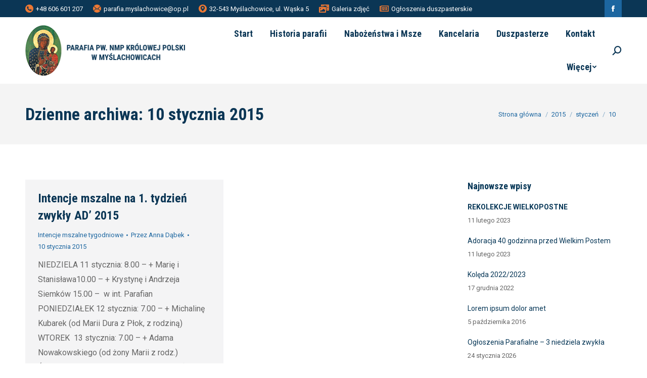

--- FILE ---
content_type: text/html; charset=UTF-8
request_url: https://parafia.myslachowice.pl/2015/01/10/
body_size: 80893
content:
<!DOCTYPE html>
<!--[if !(IE 6) | !(IE 7) | !(IE 8)  ]><!-->
<html lang="pl-PL" class="no-js">
<!--<![endif]-->
<head>
	<meta charset="UTF-8" />
		<meta name="viewport" content="width=device-width, initial-scale=1, maximum-scale=1, user-scalable=0">
		<meta name="theme-color" content="#ec7834"/>	<link rel="profile" href="http://gmpg.org/xfn/11" />
	        <script type="text/javascript">
            if (/Android|webOS|iPhone|iPad|iPod|BlackBerry|IEMobile|Opera Mini/i.test(navigator.userAgent)) {
                var originalAddEventListener = EventTarget.prototype.addEventListener,
                    oldWidth = window.innerWidth;

                EventTarget.prototype.addEventListener = function (eventName, eventHandler, useCapture) {
                    if (eventName === "resize") {
                        originalAddEventListener.call(this, eventName, function (event) {
                            if (oldWidth === window.innerWidth) {
                                return;
                            }
                            else if (oldWidth !== window.innerWidth) {
                                oldWidth = window.innerWidth;
                            }
                            if (eventHandler.handleEvent) {
                                eventHandler.handleEvent.call(this, event);
                            }
                            else {
                                eventHandler.call(this, event);
                            };
                        }, useCapture);
                    }
                    else {
                        originalAddEventListener.call(this, eventName, eventHandler, useCapture);
                    };
                };
            };
        </script>
		<title>10 stycznia 2015 &#8211; Parafia NMP Królowej Polski w Myślachowicach</title>
<meta name='robots' content='max-image-preview:large' />
<link rel='dns-prefetch' href='//maps.googleapis.com' />
<link rel='dns-prefetch' href='//fonts.googleapis.com' />
<link rel="alternate" type="application/rss+xml" title="Parafia NMP Królowej Polski w Myślachowicach &raquo; Kanał z wpisami" href="https://parafia.myslachowice.pl/feed/" />
<style id='wp-img-auto-sizes-contain-inline-css' type='text/css'>
img:is([sizes=auto i],[sizes^="auto," i]){contain-intrinsic-size:3000px 1500px}
/*# sourceURL=wp-img-auto-sizes-contain-inline-css */
</style>
<style id='wp-emoji-styles-inline-css' type='text/css'>

	img.wp-smiley, img.emoji {
		display: inline !important;
		border: none !important;
		box-shadow: none !important;
		height: 1em !important;
		width: 1em !important;
		margin: 0 0.07em !important;
		vertical-align: -0.1em !important;
		background: none !important;
		padding: 0 !important;
	}
/*# sourceURL=wp-emoji-styles-inline-css */
</style>
<style id='wp-block-library-inline-css' type='text/css'>
:root{--wp-block-synced-color:#7a00df;--wp-block-synced-color--rgb:122,0,223;--wp-bound-block-color:var(--wp-block-synced-color);--wp-editor-canvas-background:#ddd;--wp-admin-theme-color:#007cba;--wp-admin-theme-color--rgb:0,124,186;--wp-admin-theme-color-darker-10:#006ba1;--wp-admin-theme-color-darker-10--rgb:0,107,160.5;--wp-admin-theme-color-darker-20:#005a87;--wp-admin-theme-color-darker-20--rgb:0,90,135;--wp-admin-border-width-focus:2px}@media (min-resolution:192dpi){:root{--wp-admin-border-width-focus:1.5px}}.wp-element-button{cursor:pointer}:root .has-very-light-gray-background-color{background-color:#eee}:root .has-very-dark-gray-background-color{background-color:#313131}:root .has-very-light-gray-color{color:#eee}:root .has-very-dark-gray-color{color:#313131}:root .has-vivid-green-cyan-to-vivid-cyan-blue-gradient-background{background:linear-gradient(135deg,#00d084,#0693e3)}:root .has-purple-crush-gradient-background{background:linear-gradient(135deg,#34e2e4,#4721fb 50%,#ab1dfe)}:root .has-hazy-dawn-gradient-background{background:linear-gradient(135deg,#faaca8,#dad0ec)}:root .has-subdued-olive-gradient-background{background:linear-gradient(135deg,#fafae1,#67a671)}:root .has-atomic-cream-gradient-background{background:linear-gradient(135deg,#fdd79a,#004a59)}:root .has-nightshade-gradient-background{background:linear-gradient(135deg,#330968,#31cdcf)}:root .has-midnight-gradient-background{background:linear-gradient(135deg,#020381,#2874fc)}:root{--wp--preset--font-size--normal:16px;--wp--preset--font-size--huge:42px}.has-regular-font-size{font-size:1em}.has-larger-font-size{font-size:2.625em}.has-normal-font-size{font-size:var(--wp--preset--font-size--normal)}.has-huge-font-size{font-size:var(--wp--preset--font-size--huge)}.has-text-align-center{text-align:center}.has-text-align-left{text-align:left}.has-text-align-right{text-align:right}.has-fit-text{white-space:nowrap!important}#end-resizable-editor-section{display:none}.aligncenter{clear:both}.items-justified-left{justify-content:flex-start}.items-justified-center{justify-content:center}.items-justified-right{justify-content:flex-end}.items-justified-space-between{justify-content:space-between}.screen-reader-text{border:0;clip-path:inset(50%);height:1px;margin:-1px;overflow:hidden;padding:0;position:absolute;width:1px;word-wrap:normal!important}.screen-reader-text:focus{background-color:#ddd;clip-path:none;color:#444;display:block;font-size:1em;height:auto;left:5px;line-height:normal;padding:15px 23px 14px;text-decoration:none;top:5px;width:auto;z-index:100000}html :where(.has-border-color){border-style:solid}html :where([style*=border-top-color]){border-top-style:solid}html :where([style*=border-right-color]){border-right-style:solid}html :where([style*=border-bottom-color]){border-bottom-style:solid}html :where([style*=border-left-color]){border-left-style:solid}html :where([style*=border-width]){border-style:solid}html :where([style*=border-top-width]){border-top-style:solid}html :where([style*=border-right-width]){border-right-style:solid}html :where([style*=border-bottom-width]){border-bottom-style:solid}html :where([style*=border-left-width]){border-left-style:solid}html :where(img[class*=wp-image-]){height:auto;max-width:100%}:where(figure){margin:0 0 1em}html :where(.is-position-sticky){--wp-admin--admin-bar--position-offset:var(--wp-admin--admin-bar--height,0px)}@media screen and (max-width:600px){html :where(.is-position-sticky){--wp-admin--admin-bar--position-offset:0px}}

/*# sourceURL=wp-block-library-inline-css */
</style><style id='wp-block-paragraph-inline-css' type='text/css'>
.is-small-text{font-size:.875em}.is-regular-text{font-size:1em}.is-large-text{font-size:2.25em}.is-larger-text{font-size:3em}.has-drop-cap:not(:focus):first-letter{float:left;font-size:8.4em;font-style:normal;font-weight:100;line-height:.68;margin:.05em .1em 0 0;text-transform:uppercase}body.rtl .has-drop-cap:not(:focus):first-letter{float:none;margin-left:.1em}p.has-drop-cap.has-background{overflow:hidden}:root :where(p.has-background){padding:1.25em 2.375em}:where(p.has-text-color:not(.has-link-color)) a{color:inherit}p.has-text-align-left[style*="writing-mode:vertical-lr"],p.has-text-align-right[style*="writing-mode:vertical-rl"]{rotate:180deg}
/*# sourceURL=https://parafia.myslachowice.pl/wp-includes/blocks/paragraph/style.min.css */
</style>
<style id='wp-block-table-inline-css' type='text/css'>
.wp-block-table{overflow-x:auto}.wp-block-table table{border-collapse:collapse;width:100%}.wp-block-table thead{border-bottom:3px solid}.wp-block-table tfoot{border-top:3px solid}.wp-block-table td,.wp-block-table th{border:1px solid;padding:.5em}.wp-block-table .has-fixed-layout{table-layout:fixed;width:100%}.wp-block-table .has-fixed-layout td,.wp-block-table .has-fixed-layout th{word-break:break-word}.wp-block-table.aligncenter,.wp-block-table.alignleft,.wp-block-table.alignright{display:table;width:auto}.wp-block-table.aligncenter td,.wp-block-table.aligncenter th,.wp-block-table.alignleft td,.wp-block-table.alignleft th,.wp-block-table.alignright td,.wp-block-table.alignright th{word-break:break-word}.wp-block-table .has-subtle-light-gray-background-color{background-color:#f3f4f5}.wp-block-table .has-subtle-pale-green-background-color{background-color:#e9fbe5}.wp-block-table .has-subtle-pale-blue-background-color{background-color:#e7f5fe}.wp-block-table .has-subtle-pale-pink-background-color{background-color:#fcf0ef}.wp-block-table.is-style-stripes{background-color:initial;border-collapse:inherit;border-spacing:0}.wp-block-table.is-style-stripes tbody tr:nth-child(odd){background-color:#f0f0f0}.wp-block-table.is-style-stripes.has-subtle-light-gray-background-color tbody tr:nth-child(odd){background-color:#f3f4f5}.wp-block-table.is-style-stripes.has-subtle-pale-green-background-color tbody tr:nth-child(odd){background-color:#e9fbe5}.wp-block-table.is-style-stripes.has-subtle-pale-blue-background-color tbody tr:nth-child(odd){background-color:#e7f5fe}.wp-block-table.is-style-stripes.has-subtle-pale-pink-background-color tbody tr:nth-child(odd){background-color:#fcf0ef}.wp-block-table.is-style-stripes td,.wp-block-table.is-style-stripes th{border-color:#0000}.wp-block-table.is-style-stripes{border-bottom:1px solid #f0f0f0}.wp-block-table .has-border-color td,.wp-block-table .has-border-color th,.wp-block-table .has-border-color tr,.wp-block-table .has-border-color>*{border-color:inherit}.wp-block-table table[style*=border-top-color] tr:first-child,.wp-block-table table[style*=border-top-color] tr:first-child td,.wp-block-table table[style*=border-top-color] tr:first-child th,.wp-block-table table[style*=border-top-color]>*,.wp-block-table table[style*=border-top-color]>* td,.wp-block-table table[style*=border-top-color]>* th{border-top-color:inherit}.wp-block-table table[style*=border-top-color] tr:not(:first-child){border-top-color:initial}.wp-block-table table[style*=border-right-color] td:last-child,.wp-block-table table[style*=border-right-color] th,.wp-block-table table[style*=border-right-color] tr,.wp-block-table table[style*=border-right-color]>*{border-right-color:inherit}.wp-block-table table[style*=border-bottom-color] tr:last-child,.wp-block-table table[style*=border-bottom-color] tr:last-child td,.wp-block-table table[style*=border-bottom-color] tr:last-child th,.wp-block-table table[style*=border-bottom-color]>*,.wp-block-table table[style*=border-bottom-color]>* td,.wp-block-table table[style*=border-bottom-color]>* th{border-bottom-color:inherit}.wp-block-table table[style*=border-bottom-color] tr:not(:last-child){border-bottom-color:initial}.wp-block-table table[style*=border-left-color] td:first-child,.wp-block-table table[style*=border-left-color] th,.wp-block-table table[style*=border-left-color] tr,.wp-block-table table[style*=border-left-color]>*{border-left-color:inherit}.wp-block-table table[style*=border-style] td,.wp-block-table table[style*=border-style] th,.wp-block-table table[style*=border-style] tr,.wp-block-table table[style*=border-style]>*{border-style:inherit}.wp-block-table table[style*=border-width] td,.wp-block-table table[style*=border-width] th,.wp-block-table table[style*=border-width] tr,.wp-block-table table[style*=border-width]>*{border-style:inherit;border-width:inherit}
/*# sourceURL=https://parafia.myslachowice.pl/wp-includes/blocks/table/style.min.css */
</style>
<style id='wp-block-table-theme-inline-css' type='text/css'>
.wp-block-table{margin:0 0 1em}.wp-block-table td,.wp-block-table th{word-break:normal}.wp-block-table :where(figcaption){color:#555;font-size:13px;text-align:center}.is-dark-theme .wp-block-table :where(figcaption){color:#ffffffa6}
/*# sourceURL=https://parafia.myslachowice.pl/wp-includes/blocks/table/theme.min.css */
</style>
<style id='global-styles-inline-css' type='text/css'>
:root{--wp--preset--aspect-ratio--square: 1;--wp--preset--aspect-ratio--4-3: 4/3;--wp--preset--aspect-ratio--3-4: 3/4;--wp--preset--aspect-ratio--3-2: 3/2;--wp--preset--aspect-ratio--2-3: 2/3;--wp--preset--aspect-ratio--16-9: 16/9;--wp--preset--aspect-ratio--9-16: 9/16;--wp--preset--color--black: #000000;--wp--preset--color--cyan-bluish-gray: #abb8c3;--wp--preset--color--white: #FFF;--wp--preset--color--pale-pink: #f78da7;--wp--preset--color--vivid-red: #cf2e2e;--wp--preset--color--luminous-vivid-orange: #ff6900;--wp--preset--color--luminous-vivid-amber: #fcb900;--wp--preset--color--light-green-cyan: #7bdcb5;--wp--preset--color--vivid-green-cyan: #00d084;--wp--preset--color--pale-cyan-blue: #8ed1fc;--wp--preset--color--vivid-cyan-blue: #0693e3;--wp--preset--color--vivid-purple: #9b51e0;--wp--preset--color--accent: #ec7834;--wp--preset--color--dark-gray: #111;--wp--preset--color--light-gray: #767676;--wp--preset--gradient--vivid-cyan-blue-to-vivid-purple: linear-gradient(135deg,rgb(6,147,227) 0%,rgb(155,81,224) 100%);--wp--preset--gradient--light-green-cyan-to-vivid-green-cyan: linear-gradient(135deg,rgb(122,220,180) 0%,rgb(0,208,130) 100%);--wp--preset--gradient--luminous-vivid-amber-to-luminous-vivid-orange: linear-gradient(135deg,rgb(252,185,0) 0%,rgb(255,105,0) 100%);--wp--preset--gradient--luminous-vivid-orange-to-vivid-red: linear-gradient(135deg,rgb(255,105,0) 0%,rgb(207,46,46) 100%);--wp--preset--gradient--very-light-gray-to-cyan-bluish-gray: linear-gradient(135deg,rgb(238,238,238) 0%,rgb(169,184,195) 100%);--wp--preset--gradient--cool-to-warm-spectrum: linear-gradient(135deg,rgb(74,234,220) 0%,rgb(151,120,209) 20%,rgb(207,42,186) 40%,rgb(238,44,130) 60%,rgb(251,105,98) 80%,rgb(254,248,76) 100%);--wp--preset--gradient--blush-light-purple: linear-gradient(135deg,rgb(255,206,236) 0%,rgb(152,150,240) 100%);--wp--preset--gradient--blush-bordeaux: linear-gradient(135deg,rgb(254,205,165) 0%,rgb(254,45,45) 50%,rgb(107,0,62) 100%);--wp--preset--gradient--luminous-dusk: linear-gradient(135deg,rgb(255,203,112) 0%,rgb(199,81,192) 50%,rgb(65,88,208) 100%);--wp--preset--gradient--pale-ocean: linear-gradient(135deg,rgb(255,245,203) 0%,rgb(182,227,212) 50%,rgb(51,167,181) 100%);--wp--preset--gradient--electric-grass: linear-gradient(135deg,rgb(202,248,128) 0%,rgb(113,206,126) 100%);--wp--preset--gradient--midnight: linear-gradient(135deg,rgb(2,3,129) 0%,rgb(40,116,252) 100%);--wp--preset--font-size--small: 13px;--wp--preset--font-size--medium: 20px;--wp--preset--font-size--large: 36px;--wp--preset--font-size--x-large: 42px;--wp--preset--spacing--20: 0.44rem;--wp--preset--spacing--30: 0.67rem;--wp--preset--spacing--40: 1rem;--wp--preset--spacing--50: 1.5rem;--wp--preset--spacing--60: 2.25rem;--wp--preset--spacing--70: 3.38rem;--wp--preset--spacing--80: 5.06rem;--wp--preset--shadow--natural: 6px 6px 9px rgba(0, 0, 0, 0.2);--wp--preset--shadow--deep: 12px 12px 50px rgba(0, 0, 0, 0.4);--wp--preset--shadow--sharp: 6px 6px 0px rgba(0, 0, 0, 0.2);--wp--preset--shadow--outlined: 6px 6px 0px -3px rgb(255, 255, 255), 6px 6px rgb(0, 0, 0);--wp--preset--shadow--crisp: 6px 6px 0px rgb(0, 0, 0);}:where(.is-layout-flex){gap: 0.5em;}:where(.is-layout-grid){gap: 0.5em;}body .is-layout-flex{display: flex;}.is-layout-flex{flex-wrap: wrap;align-items: center;}.is-layout-flex > :is(*, div){margin: 0;}body .is-layout-grid{display: grid;}.is-layout-grid > :is(*, div){margin: 0;}:where(.wp-block-columns.is-layout-flex){gap: 2em;}:where(.wp-block-columns.is-layout-grid){gap: 2em;}:where(.wp-block-post-template.is-layout-flex){gap: 1.25em;}:where(.wp-block-post-template.is-layout-grid){gap: 1.25em;}.has-black-color{color: var(--wp--preset--color--black) !important;}.has-cyan-bluish-gray-color{color: var(--wp--preset--color--cyan-bluish-gray) !important;}.has-white-color{color: var(--wp--preset--color--white) !important;}.has-pale-pink-color{color: var(--wp--preset--color--pale-pink) !important;}.has-vivid-red-color{color: var(--wp--preset--color--vivid-red) !important;}.has-luminous-vivid-orange-color{color: var(--wp--preset--color--luminous-vivid-orange) !important;}.has-luminous-vivid-amber-color{color: var(--wp--preset--color--luminous-vivid-amber) !important;}.has-light-green-cyan-color{color: var(--wp--preset--color--light-green-cyan) !important;}.has-vivid-green-cyan-color{color: var(--wp--preset--color--vivid-green-cyan) !important;}.has-pale-cyan-blue-color{color: var(--wp--preset--color--pale-cyan-blue) !important;}.has-vivid-cyan-blue-color{color: var(--wp--preset--color--vivid-cyan-blue) !important;}.has-vivid-purple-color{color: var(--wp--preset--color--vivid-purple) !important;}.has-black-background-color{background-color: var(--wp--preset--color--black) !important;}.has-cyan-bluish-gray-background-color{background-color: var(--wp--preset--color--cyan-bluish-gray) !important;}.has-white-background-color{background-color: var(--wp--preset--color--white) !important;}.has-pale-pink-background-color{background-color: var(--wp--preset--color--pale-pink) !important;}.has-vivid-red-background-color{background-color: var(--wp--preset--color--vivid-red) !important;}.has-luminous-vivid-orange-background-color{background-color: var(--wp--preset--color--luminous-vivid-orange) !important;}.has-luminous-vivid-amber-background-color{background-color: var(--wp--preset--color--luminous-vivid-amber) !important;}.has-light-green-cyan-background-color{background-color: var(--wp--preset--color--light-green-cyan) !important;}.has-vivid-green-cyan-background-color{background-color: var(--wp--preset--color--vivid-green-cyan) !important;}.has-pale-cyan-blue-background-color{background-color: var(--wp--preset--color--pale-cyan-blue) !important;}.has-vivid-cyan-blue-background-color{background-color: var(--wp--preset--color--vivid-cyan-blue) !important;}.has-vivid-purple-background-color{background-color: var(--wp--preset--color--vivid-purple) !important;}.has-black-border-color{border-color: var(--wp--preset--color--black) !important;}.has-cyan-bluish-gray-border-color{border-color: var(--wp--preset--color--cyan-bluish-gray) !important;}.has-white-border-color{border-color: var(--wp--preset--color--white) !important;}.has-pale-pink-border-color{border-color: var(--wp--preset--color--pale-pink) !important;}.has-vivid-red-border-color{border-color: var(--wp--preset--color--vivid-red) !important;}.has-luminous-vivid-orange-border-color{border-color: var(--wp--preset--color--luminous-vivid-orange) !important;}.has-luminous-vivid-amber-border-color{border-color: var(--wp--preset--color--luminous-vivid-amber) !important;}.has-light-green-cyan-border-color{border-color: var(--wp--preset--color--light-green-cyan) !important;}.has-vivid-green-cyan-border-color{border-color: var(--wp--preset--color--vivid-green-cyan) !important;}.has-pale-cyan-blue-border-color{border-color: var(--wp--preset--color--pale-cyan-blue) !important;}.has-vivid-cyan-blue-border-color{border-color: var(--wp--preset--color--vivid-cyan-blue) !important;}.has-vivid-purple-border-color{border-color: var(--wp--preset--color--vivid-purple) !important;}.has-vivid-cyan-blue-to-vivid-purple-gradient-background{background: var(--wp--preset--gradient--vivid-cyan-blue-to-vivid-purple) !important;}.has-light-green-cyan-to-vivid-green-cyan-gradient-background{background: var(--wp--preset--gradient--light-green-cyan-to-vivid-green-cyan) !important;}.has-luminous-vivid-amber-to-luminous-vivid-orange-gradient-background{background: var(--wp--preset--gradient--luminous-vivid-amber-to-luminous-vivid-orange) !important;}.has-luminous-vivid-orange-to-vivid-red-gradient-background{background: var(--wp--preset--gradient--luminous-vivid-orange-to-vivid-red) !important;}.has-very-light-gray-to-cyan-bluish-gray-gradient-background{background: var(--wp--preset--gradient--very-light-gray-to-cyan-bluish-gray) !important;}.has-cool-to-warm-spectrum-gradient-background{background: var(--wp--preset--gradient--cool-to-warm-spectrum) !important;}.has-blush-light-purple-gradient-background{background: var(--wp--preset--gradient--blush-light-purple) !important;}.has-blush-bordeaux-gradient-background{background: var(--wp--preset--gradient--blush-bordeaux) !important;}.has-luminous-dusk-gradient-background{background: var(--wp--preset--gradient--luminous-dusk) !important;}.has-pale-ocean-gradient-background{background: var(--wp--preset--gradient--pale-ocean) !important;}.has-electric-grass-gradient-background{background: var(--wp--preset--gradient--electric-grass) !important;}.has-midnight-gradient-background{background: var(--wp--preset--gradient--midnight) !important;}.has-small-font-size{font-size: var(--wp--preset--font-size--small) !important;}.has-medium-font-size{font-size: var(--wp--preset--font-size--medium) !important;}.has-large-font-size{font-size: var(--wp--preset--font-size--large) !important;}.has-x-large-font-size{font-size: var(--wp--preset--font-size--x-large) !important;}
/*# sourceURL=global-styles-inline-css */
</style>

<style id='classic-theme-styles-inline-css' type='text/css'>
/*! This file is auto-generated */
.wp-block-button__link{color:#fff;background-color:#32373c;border-radius:9999px;box-shadow:none;text-decoration:none;padding:calc(.667em + 2px) calc(1.333em + 2px);font-size:1.125em}.wp-block-file__button{background:#32373c;color:#fff;text-decoration:none}
/*# sourceURL=/wp-includes/css/classic-themes.min.css */
</style>
<link rel='stylesheet' id='rs-plugin-settings-css' href='https://parafia.myslachowice.pl/wp-content/plugins/revslider/public/assets/css/rs6.css?ver=6.2.2' type='text/css' media='all' />
<style id='rs-plugin-settings-inline-css' type='text/css'>
#rs-demo-id {}
/*# sourceURL=rs-plugin-settings-inline-css */
</style>
<link rel='stylesheet' id='the7-icomoon-feather-24x24-css' href='https://parafia.myslachowice.pl/wp-content/uploads/smile_fonts/icomoon-feather-24x24/icomoon-feather-24x24.css?ver=6.9' type='text/css' media='all' />
<link rel='stylesheet' id='the7-icomoon-free-social-contact-16x16-css' href='https://parafia.myslachowice.pl/wp-content/uploads/smile_fonts/icomoon-free-social-contact-16x16/icomoon-free-social-contact-16x16.css?ver=6.9' type='text/css' media='all' />
<link rel='stylesheet' id='dt-web-fonts-css' href='https://fonts.googleapis.com/css?family=Roboto:400,600,700|Roboto+Condensed:400,600,700' type='text/css' media='all' />
<link rel='stylesheet' id='dt-main-css' href='https://parafia.myslachowice.pl/wp-content/themes/dt-the7/css/main.min.css?ver=8.7.2' type='text/css' media='all' />
<style id='dt-main-inline-css' type='text/css'>
body #load {
  display: block;
  height: 100%;
  overflow: hidden;
  position: fixed;
  width: 100%;
  z-index: 9901;
  opacity: 1;
  visibility: visible;
  transition: all .35s ease-out;
}
.load-wrap {
  width: 100%;
  height: 100%;
  background-position: center center;
  background-repeat: no-repeat;
  text-align: center;
}
.load-wrap > svg {
  position: absolute;
  top: 50%;
  left: 50%;
  transform: translate(-50%,-50%);
}
#load {
  background-color: #ffffff;
}
.uil-default rect:not(.bk) {
  fill: #1367a3;
}
.uil-ring > path {
  fill: #1367a3;
}
.ring-loader .circle {
  fill: #1367a3;
}
.ring-loader .moving-circle {
  fill: #1367a3;
}
.uil-hourglass .glass {
  stroke: #1367a3;
}
.uil-hourglass .sand {
  fill: #1367a3;
}
.spinner-loader .load-wrap {
  background-image: url("data:image/svg+xml,%3Csvg width='75px' height='75px' xmlns='http://www.w3.org/2000/svg' viewBox='0 0 100 100' preserveAspectRatio='xMidYMid' class='uil-default'%3E%3Crect x='0' y='0' width='100' height='100' fill='none' class='bk'%3E%3C/rect%3E%3Crect  x='46.5' y='40' width='7' height='20' rx='5' ry='5' fill='%231367a3' transform='rotate(0 50 50) translate(0 -30)'%3E  %3Canimate attributeName='opacity' from='1' to='0' dur='1s' begin='0s' repeatCount='indefinite'/%3E%3C/rect%3E%3Crect  x='46.5' y='40' width='7' height='20' rx='5' ry='5' fill='%231367a3' transform='rotate(30 50 50) translate(0 -30)'%3E  %3Canimate attributeName='opacity' from='1' to='0' dur='1s' begin='0.08333333333333333s' repeatCount='indefinite'/%3E%3C/rect%3E%3Crect  x='46.5' y='40' width='7' height='20' rx='5' ry='5' fill='%231367a3' transform='rotate(60 50 50) translate(0 -30)'%3E  %3Canimate attributeName='opacity' from='1' to='0' dur='1s' begin='0.16666666666666666s' repeatCount='indefinite'/%3E%3C/rect%3E%3Crect  x='46.5' y='40' width='7' height='20' rx='5' ry='5' fill='%231367a3' transform='rotate(90 50 50) translate(0 -30)'%3E  %3Canimate attributeName='opacity' from='1' to='0' dur='1s' begin='0.25s' repeatCount='indefinite'/%3E%3C/rect%3E%3Crect  x='46.5' y='40' width='7' height='20' rx='5' ry='5' fill='%231367a3' transform='rotate(120 50 50) translate(0 -30)'%3E  %3Canimate attributeName='opacity' from='1' to='0' dur='1s' begin='0.3333333333333333s' repeatCount='indefinite'/%3E%3C/rect%3E%3Crect  x='46.5' y='40' width='7' height='20' rx='5' ry='5' fill='%231367a3' transform='rotate(150 50 50) translate(0 -30)'%3E  %3Canimate attributeName='opacity' from='1' to='0' dur='1s' begin='0.4166666666666667s' repeatCount='indefinite'/%3E%3C/rect%3E%3Crect  x='46.5' y='40' width='7' height='20' rx='5' ry='5' fill='%231367a3' transform='rotate(180 50 50) translate(0 -30)'%3E  %3Canimate attributeName='opacity' from='1' to='0' dur='1s' begin='0.5s' repeatCount='indefinite'/%3E%3C/rect%3E%3Crect  x='46.5' y='40' width='7' height='20' rx='5' ry='5' fill='%231367a3' transform='rotate(210 50 50) translate(0 -30)'%3E  %3Canimate attributeName='opacity' from='1' to='0' dur='1s' begin='0.5833333333333334s' repeatCount='indefinite'/%3E%3C/rect%3E%3Crect  x='46.5' y='40' width='7' height='20' rx='5' ry='5' fill='%231367a3' transform='rotate(240 50 50) translate(0 -30)'%3E  %3Canimate attributeName='opacity' from='1' to='0' dur='1s' begin='0.6666666666666666s' repeatCount='indefinite'/%3E%3C/rect%3E%3Crect  x='46.5' y='40' width='7' height='20' rx='5' ry='5' fill='%231367a3' transform='rotate(270 50 50) translate(0 -30)'%3E  %3Canimate attributeName='opacity' from='1' to='0' dur='1s' begin='0.75s' repeatCount='indefinite'/%3E%3C/rect%3E%3Crect  x='46.5' y='40' width='7' height='20' rx='5' ry='5' fill='%231367a3' transform='rotate(300 50 50) translate(0 -30)'%3E  %3Canimate attributeName='opacity' from='1' to='0' dur='1s' begin='0.8333333333333334s' repeatCount='indefinite'/%3E%3C/rect%3E%3Crect  x='46.5' y='40' width='7' height='20' rx='5' ry='5' fill='%231367a3' transform='rotate(330 50 50) translate(0 -30)'%3E  %3Canimate attributeName='opacity' from='1' to='0' dur='1s' begin='0.9166666666666666s' repeatCount='indefinite'/%3E%3C/rect%3E%3C/svg%3E");
}
.ring-loader .load-wrap {
  background-image: url("data:image/svg+xml,%3Csvg xmlns='http://www.w3.org/2000/svg' viewBox='0 0 32 32' width='72' height='72' fill='%231367a3'%3E   %3Cpath opacity='.25' d='M16 0 A16 16 0 0 0 16 32 A16 16 0 0 0 16 0 M16 4 A12 12 0 0 1 16 28 A12 12 0 0 1 16 4'/%3E   %3Cpath d='M16 0 A16 16 0 0 1 32 16 L28 16 A12 12 0 0 0 16 4z'%3E     %3CanimateTransform attributeName='transform' type='rotate' from='0 16 16' to='360 16 16' dur='0.8s' repeatCount='indefinite' /%3E   %3C/path%3E %3C/svg%3E");
}
.hourglass-loader .load-wrap {
  background-image: url("data:image/svg+xml,%3Csvg xmlns='http://www.w3.org/2000/svg' viewBox='0 0 32 32' width='72' height='72' fill='%231367a3'%3E   %3Cpath transform='translate(2)' d='M0 12 V20 H4 V12z'%3E      %3Canimate attributeName='d' values='M0 12 V20 H4 V12z; M0 4 V28 H4 V4z; M0 12 V20 H4 V12z; M0 12 V20 H4 V12z' dur='1.2s' repeatCount='indefinite' begin='0' keytimes='0;.2;.5;1' keySplines='0.2 0.2 0.4 0.8;0.2 0.6 0.4 0.8;0.2 0.8 0.4 0.8' calcMode='spline'  /%3E   %3C/path%3E   %3Cpath transform='translate(8)' d='M0 12 V20 H4 V12z'%3E     %3Canimate attributeName='d' values='M0 12 V20 H4 V12z; M0 4 V28 H4 V4z; M0 12 V20 H4 V12z; M0 12 V20 H4 V12z' dur='1.2s' repeatCount='indefinite' begin='0.2' keytimes='0;.2;.5;1' keySplines='0.2 0.2 0.4 0.8;0.2 0.6 0.4 0.8;0.2 0.8 0.4 0.8' calcMode='spline'  /%3E   %3C/path%3E   %3Cpath transform='translate(14)' d='M0 12 V20 H4 V12z'%3E     %3Canimate attributeName='d' values='M0 12 V20 H4 V12z; M0 4 V28 H4 V4z; M0 12 V20 H4 V12z; M0 12 V20 H4 V12z' dur='1.2s' repeatCount='indefinite' begin='0.4' keytimes='0;.2;.5;1' keySplines='0.2 0.2 0.4 0.8;0.2 0.6 0.4 0.8;0.2 0.8 0.4 0.8' calcMode='spline' /%3E   %3C/path%3E   %3Cpath transform='translate(20)' d='M0 12 V20 H4 V12z'%3E     %3Canimate attributeName='d' values='M0 12 V20 H4 V12z; M0 4 V28 H4 V4z; M0 12 V20 H4 V12z; M0 12 V20 H4 V12z' dur='1.2s' repeatCount='indefinite' begin='0.6' keytimes='0;.2;.5;1' keySplines='0.2 0.2 0.4 0.8;0.2 0.6 0.4 0.8;0.2 0.8 0.4 0.8' calcMode='spline' /%3E   %3C/path%3E   %3Cpath transform='translate(26)' d='M0 12 V20 H4 V12z'%3E     %3Canimate attributeName='d' values='M0 12 V20 H4 V12z; M0 4 V28 H4 V4z; M0 12 V20 H4 V12z; M0 12 V20 H4 V12z' dur='1.2s' repeatCount='indefinite' begin='0.8' keytimes='0;.2;.5;1' keySplines='0.2 0.2 0.4 0.8;0.2 0.6 0.4 0.8;0.2 0.8 0.4 0.8' calcMode='spline' /%3E   %3C/path%3E %3C/svg%3E");
}

/*# sourceURL=dt-main-inline-css */
</style>
<link rel='stylesheet' id='the7-font-css' href='https://parafia.myslachowice.pl/wp-content/themes/dt-the7/fonts/icomoon-the7-font/icomoon-the7-font.min.css?ver=8.7.2' type='text/css' media='all' />
<link rel='stylesheet' id='the7-awesome-fonts-css' href='https://parafia.myslachowice.pl/wp-content/themes/dt-the7/fonts/FontAwesome/css/all.min.css?ver=8.7.2' type='text/css' media='all' />
<link rel='stylesheet' id='the7-awesome-fonts-back-css' href='https://parafia.myslachowice.pl/wp-content/themes/dt-the7/fonts/FontAwesome/back-compat.min.css?ver=8.7.2' type='text/css' media='all' />
<link rel='stylesheet' id='dt-custom-css' href='https://parafia.myslachowice.pl/wp-content/uploads/the7-css/custom.css?ver=3c3ec9beaa41' type='text/css' media='all' />
<link rel='stylesheet' id='dt-media-css' href='https://parafia.myslachowice.pl/wp-content/uploads/the7-css/media.css?ver=3c3ec9beaa41' type='text/css' media='all' />
<link rel='stylesheet' id='the7-mega-menu-css' href='https://parafia.myslachowice.pl/wp-content/uploads/the7-css/mega-menu.css?ver=3c3ec9beaa41' type='text/css' media='all' />
<link rel='stylesheet' id='style-css' href='https://parafia.myslachowice.pl/wp-content/themes/dt-the7/style.css?ver=8.7.2' type='text/css' media='all' />
<link rel='stylesheet' id='ultimate-style-min-css' href='https://parafia.myslachowice.pl/wp-content/plugins/Ultimate_VC_Addons/assets/min-css/ultimate.min.css?ver=3.19.4' type='text/css' media='all' />
<link rel='stylesheet' id='ult-icons-css' href='https://parafia.myslachowice.pl/wp-content/plugins/Ultimate_VC_Addons/assets/css/icons.css?ver=3.19.4' type='text/css' media='all' />
<link rel='stylesheet' id='ultimate-vidcons-css' href='https://parafia.myslachowice.pl/wp-content/plugins/Ultimate_VC_Addons/assets/fonts/vidcons.css?ver=3.19.4' type='text/css' media='all' />
<link rel='stylesheet' id='ultimate-selected-google-fonts-style-css' href='https://fonts.googleapis.com/css?family=PT+Sans:normal,italic,700,700italic|Roboto+Condensed:&#038;subset=cyrillic,cyrillic-ext,latin,latin-ext,vietnamese,greek,greek-ext' type='text/css' media='all' />
<script type="text/javascript" src="https://parafia.myslachowice.pl/wp-includes/js/jquery/jquery.min.js?ver=3.7.1" id="jquery-core-js"></script>
<script type="text/javascript" src="https://parafia.myslachowice.pl/wp-includes/js/jquery/jquery-migrate.min.js?ver=3.4.1" id="jquery-migrate-js"></script>
<script type="text/javascript" src="https://parafia.myslachowice.pl/wp-content/plugins/revslider/public/assets/js/rbtools.min.js?ver=6.0" id="tp-tools-js"></script>
<script type="text/javascript" src="https://parafia.myslachowice.pl/wp-content/plugins/revslider/public/assets/js/rs6.min.js?ver=6.2.2" id="revmin-js"></script>
<script type="text/javascript" id="dt-above-fold-js-extra">
/* <![CDATA[ */
var dtLocal = {"themeUrl":"https://parafia.myslachowice.pl/wp-content/themes/dt-the7","passText":"Aby zobaczy\u0107 chronion\u0105 tre\u015b\u0107, wprowad\u017a has\u0142o poni\u017cej:","moreButtonText":{"loading":"Wczytywanie...","loadMore":"Wczytaj wi\u0119cej"},"postID":"1948","ajaxurl":"https://parafia.myslachowice.pl/wp-admin/admin-ajax.php","REST":{"baseUrl":"https://parafia.myslachowice.pl/wp-json/the7/v1","endpoints":{"sendMail":"/send-mail"}},"contactMessages":{"required":"One or more fields have an error. Please check and try again.","terms":"Please accept the privacy policy.","fillTheCaptchaError":"Please, fill the captcha."},"captchaSiteKey":"","ajaxNonce":"3a0a6dfb2d","pageData":{"type":"archive","template":"archive","layout":"masonry"},"themeSettings":{"smoothScroll":"off","lazyLoading":false,"accentColor":{"mode":"solid","color":"#ec7834"},"desktopHeader":{"height":100},"ToggleCaptionEnabled":"disabled","ToggleCaption":"Nawigacja","floatingHeader":{"showAfter":160,"showMenu":true,"height":70,"logo":{"showLogo":true,"html":"\u003Cimg class=\" preload-me\" src=\"https://parafia.myslachowice.pl/wp-content/uploads/2020/05/logo-2.png\" srcset=\"https://parafia.myslachowice.pl/wp-content/uploads/2020/05/logo-2.png 318w, https://parafia.myslachowice.pl/wp-content/uploads/2020/05/logo-2.png 318w\" width=\"318\" height=\"110\"   sizes=\"318px\" alt=\"Parafia NMP Kr\u00f3lowej Polski w My\u015blachowicach\" /\u003E","url":"https://parafia.myslachowice.pl/"}},"topLine":{"floatingTopLine":{"logo":{"showLogo":false,"html":""}}},"mobileHeader":{"firstSwitchPoint":1050,"secondSwitchPoint":778,"firstSwitchPointHeight":70,"secondSwitchPointHeight":60,"mobileToggleCaptionEnabled":"disabled","mobileToggleCaption":"Menu"},"stickyMobileHeaderFirstSwitch":{"logo":{"html":"\u003Cimg class=\" preload-me\" src=\"https://parafia.myslachowice.pl/wp-content/uploads/2020/05/logo-1.png\" srcset=\"https://parafia.myslachowice.pl/wp-content/uploads/2020/05/logo-1.png 350w, https://parafia.myslachowice.pl/wp-content/uploads/2020/05/logo-1.png 350w\" width=\"350\" height=\"100\"   sizes=\"350px\" alt=\"Parafia NMP Kr\u00f3lowej Polski w My\u015blachowicach\" /\u003E"}},"stickyMobileHeaderSecondSwitch":{"logo":{"html":"\u003Cimg class=\" preload-me\" src=\"https://parafia.myslachowice.pl/wp-content/uploads/2020/05/logo-1.png\" srcset=\"https://parafia.myslachowice.pl/wp-content/uploads/2020/05/logo-1.png 350w, https://parafia.myslachowice.pl/wp-content/uploads/2020/05/logo-1.png 350w\" width=\"350\" height=\"100\"   sizes=\"350px\" alt=\"Parafia NMP Kr\u00f3lowej Polski w My\u015blachowicach\" /\u003E"}},"content":{"textColor":"#666666","headerColor":"#0b3655"},"sidebar":{"switchPoint":992},"boxedWidth":"1280px","stripes":{"stripe1":{"textColor":"#4d4f51","headerColor":"#4d4f51"},"stripe2":{"textColor":"#ffffff","headerColor":"#ffffff"},"stripe3":{"textColor":"#ffffff","headerColor":"#ffffff"}}},"VCMobileScreenWidth":"778"};
var dtShare = {"shareButtonText":{"facebook":"Udost\u0119pnij na Facebooku","twitter":"Tweetnij","pinterest":"Przypnij to","linkedin":"Udost\u0119pnij na Linkedin","whatsapp":"Udost\u0119pnij na Whatsapp"},"overlayOpacity":"85"};
//# sourceURL=dt-above-fold-js-extra
/* ]]> */
</script>
<script type="text/javascript" src="https://parafia.myslachowice.pl/wp-content/themes/dt-the7/js/above-the-fold.min.js?ver=8.7.2" id="dt-above-fold-js"></script>
<script type="text/javascript" src="https://parafia.myslachowice.pl/wp-content/plugins/Ultimate_VC_Addons/assets/min-js/modernizr-custom.min.js?ver=3.19.4" id="ultimate-modernizr-js"></script>
<script type="text/javascript" src="https://parafia.myslachowice.pl/wp-content/plugins/Ultimate_VC_Addons/assets/min-js/jquery-ui.min.js?ver=3.19.4" id="jquery_ui-js"></script>
<script type="text/javascript" src="https://maps.googleapis.com/maps/api/js" id="googleapis-js"></script>
<script type="text/javascript" src="https://parafia.myslachowice.pl/wp-includes/js/jquery/ui/core.min.js?ver=1.13.3" id="jquery-ui-core-js"></script>
<script type="text/javascript" src="https://parafia.myslachowice.pl/wp-includes/js/jquery/ui/mouse.min.js?ver=1.13.3" id="jquery-ui-mouse-js"></script>
<script type="text/javascript" src="https://parafia.myslachowice.pl/wp-includes/js/jquery/ui/slider.min.js?ver=1.13.3" id="jquery-ui-slider-js"></script>
<script type="text/javascript" src="https://parafia.myslachowice.pl/wp-content/plugins/Ultimate_VC_Addons/assets/min-js/jquery-ui-labeledslider.min.js?ver=3.19.4" id="ult_range_tick-js"></script>
<script type="text/javascript" src="https://parafia.myslachowice.pl/wp-content/plugins/Ultimate_VC_Addons/assets/min-js/ultimate.min.js?ver=3.19.4" id="ultimate-script-js"></script>
<script type="text/javascript" src="https://parafia.myslachowice.pl/wp-content/plugins/Ultimate_VC_Addons/assets/min-js/modal-all.min.js?ver=3.19.4" id="ultimate-modal-all-js"></script>
<script type="text/javascript" src="https://parafia.myslachowice.pl/wp-content/plugins/Ultimate_VC_Addons/assets/min-js/jparallax.min.js?ver=3.19.4" id="jquery.shake-js"></script>
<script type="text/javascript" src="https://parafia.myslachowice.pl/wp-content/plugins/Ultimate_VC_Addons/assets/min-js/vhparallax.min.js?ver=3.19.4" id="jquery.vhparallax-js"></script>
<script type="text/javascript" src="https://parafia.myslachowice.pl/wp-content/plugins/Ultimate_VC_Addons/assets/min-js/ultimate_bg.min.js?ver=3.19.4" id="ultimate-row-bg-js"></script>
<script type="text/javascript" src="https://parafia.myslachowice.pl/wp-content/plugins/Ultimate_VC_Addons/assets/min-js/mb-YTPlayer.min.js?ver=3.19.4" id="jquery.ytplayer-js"></script>
<link rel="https://api.w.org/" href="https://parafia.myslachowice.pl/wp-json/" /><link rel="EditURI" type="application/rsd+xml" title="RSD" href="https://parafia.myslachowice.pl/xmlrpc.php?rsd" />
<meta name="generator" content="WordPress 6.9" />
<meta name="generator" content="Powered by WPBakery Page Builder - drag and drop page builder for WordPress."/>
<meta name="generator" content="Powered by Slider Revolution 6.2.2 - responsive, Mobile-Friendly Slider Plugin for WordPress with comfortable drag and drop interface." />
<script type="text/javascript">
document.addEventListener("DOMContentLoaded", function(event) { 
	var load = document.getElementById("load");
	if(!load.classList.contains('loader-removed')){
		var removeLoading = setTimeout(function() {
			load.className += " loader-removed";
		}, 300);
	}
});
</script>
		<link rel="icon" href="https://parafia.myslachowice.pl/wp-content/uploads/2020/05/cropped-Favicon-32x32.jpg" sizes="32x32" />
<link rel="icon" href="https://parafia.myslachowice.pl/wp-content/uploads/2020/05/cropped-Favicon-192x192.jpg" sizes="192x192" />
<link rel="apple-touch-icon" href="https://parafia.myslachowice.pl/wp-content/uploads/2020/05/cropped-Favicon-180x180.jpg" />
<meta name="msapplication-TileImage" content="https://parafia.myslachowice.pl/wp-content/uploads/2020/05/cropped-Favicon-270x270.jpg" />
<script type="text/javascript">function setREVStartSize(e){			
			try {								
				var pw = document.getElementById(e.c).parentNode.offsetWidth,
					newh;
				pw = pw===0 || isNaN(pw) ? window.innerWidth : pw;
				e.tabw = e.tabw===undefined ? 0 : parseInt(e.tabw);
				e.thumbw = e.thumbw===undefined ? 0 : parseInt(e.thumbw);
				e.tabh = e.tabh===undefined ? 0 : parseInt(e.tabh);
				e.thumbh = e.thumbh===undefined ? 0 : parseInt(e.thumbh);
				e.tabhide = e.tabhide===undefined ? 0 : parseInt(e.tabhide);
				e.thumbhide = e.thumbhide===undefined ? 0 : parseInt(e.thumbhide);
				e.mh = e.mh===undefined || e.mh=="" || e.mh==="auto" ? 0 : parseInt(e.mh,0);		
				if(e.layout==="fullscreen" || e.l==="fullscreen") 						
					newh = Math.max(e.mh,window.innerHeight);				
				else{					
					e.gw = Array.isArray(e.gw) ? e.gw : [e.gw];
					for (var i in e.rl) if (e.gw[i]===undefined || e.gw[i]===0) e.gw[i] = e.gw[i-1];					
					e.gh = e.el===undefined || e.el==="" || (Array.isArray(e.el) && e.el.length==0)? e.gh : e.el;
					e.gh = Array.isArray(e.gh) ? e.gh : [e.gh];
					for (var i in e.rl) if (e.gh[i]===undefined || e.gh[i]===0) e.gh[i] = e.gh[i-1];
										
					var nl = new Array(e.rl.length),
						ix = 0,						
						sl;					
					e.tabw = e.tabhide>=pw ? 0 : e.tabw;
					e.thumbw = e.thumbhide>=pw ? 0 : e.thumbw;
					e.tabh = e.tabhide>=pw ? 0 : e.tabh;
					e.thumbh = e.thumbhide>=pw ? 0 : e.thumbh;					
					for (var i in e.rl) nl[i] = e.rl[i]<window.innerWidth ? 0 : e.rl[i];
					sl = nl[0];									
					for (var i in nl) if (sl>nl[i] && nl[i]>0) { sl = nl[i]; ix=i;}															
					var m = pw>(e.gw[ix]+e.tabw+e.thumbw) ? 1 : (pw-(e.tabw+e.thumbw)) / (e.gw[ix]);					

					newh =  (e.type==="carousel" && e.justify==="true" ? e.gh[ix] : (e.gh[ix] * m)) + (e.tabh + e.thumbh);
				}			
				
				if(window.rs_init_css===undefined) window.rs_init_css = document.head.appendChild(document.createElement("style"));					
				document.getElementById(e.c).height = newh;
				window.rs_init_css.innerHTML += "#"+e.c+"_wrapper { height: "+newh+"px }";				
			} catch(e){
				console.log("Failure at Presize of Slider:" + e)
			}					   
		  };</script>
<noscript><style> .wpb_animate_when_almost_visible { opacity: 1; }</style></noscript><style id='the7-custom-inline-css' type='text/css'>
.top-header .active-line-decoration > li.act > a .decoration-line,.top-header .hover-line-decoration > li > a:hover .decoration-line, .top-header .hover-line-decoration > li.dt-hovered > a .decoration-line {
display: none;
}

.vc_btn3.vc_btn3-color-juicy-pink, .vc_btn3.vc_btn3-color-juicy-pink.vc_btn3-style-flat {
background-color: #ec7834;
}

.vc_btn3.vc_btn3-color-juicy-pink.vc_btn3-style-flat:focus, .vc_btn3.vc_btn3-color-juicy-pink.vc_btn3-style-flat:hover, .vc_btn3.vc_btn3-color-juicy-pink:focus, .vc_btn3.vc_btn3-color-juicy-pink:hover {
	background-color: #ff8239;
}
</style>
</head>
<body class="archive date wp-embed-responsive wp-theme-dt-the7 layout-masonry description-under-image dt-responsive-on right-mobile-menu-close-icon ouside-menu-close-icon mobile-hamburger-close-bg-enable mobile-hamburger-close-bg-hover-enable  fade-medium-mobile-menu-close-icon fade-small-menu-close-icon srcset-enabled btn-flat custom-btn-color custom-btn-hover-color phantom-slide phantom-shadow-decoration phantom-custom-logo-on sticky-mobile-header top-header first-switch-logo-left first-switch-menu-right second-switch-logo-left second-switch-menu-right right-mobile-menu layzr-loading-on popup-message-style dt-fa-compatibility the7-ver-8.7.2 wpb-js-composer js-comp-ver-6.1 vc_responsive">
<!-- The7 8.7.2 -->
<div id="load" class="ring-loader">
	<div class="load-wrap"></div>
</div>
<div id="page" >
	<a class="skip-link screen-reader-text" href="#content">Przewiń do zawartości</a>

<div class="masthead inline-header right widgets surround shadow-mobile-header-decoration small-mobile-menu-icon mobile-menu-icon-bg-on mobile-menu-icon-hover-bg-on dt-parent-menu-clickable show-device-logo show-mobile-logo"  role="banner">

	<div class="top-bar top-bar-line-hide">
	<div class="top-bar-bg" ></div>
	<div class="left-widgets mini-widgets"><span class="mini-contacts phone show-on-desktop in-top-bar-left in-menu-second-switch"><i class=" icomoon-the7-font-the7-phone-04"></i>+48 606 601 207</span><span class="mini-contacts email show-on-desktop in-top-bar-left in-menu-second-switch"><i class=" icomoon-the7-font-the7-mail-08"></i>parafia.myslachowice@op.pl</span><span class="mini-contacts address show-on-desktop in-menu-first-switch in-menu-second-switch"><i class=" icomoon-the7-font-the7-map-07"></i>32-543 Myślachowice, ul. Wąska 5</span><a href="/category/galerie/" class="mini-contacts multipurpose_4 show-on-desktop near-logo-first-switch in-menu-second-switch" ><i class=" fas fa-photo-video"></i>Galeria zdjęć</a><a href="/category/ogoszenia-duszpasterskie/" class="mini-contacts multipurpose_3 show-on-desktop near-logo-first-switch in-menu-second-switch" ><i class=" far fa-newspaper"></i>Ogłoszenia duszpasterskie</a></div><div class="right-widgets mini-widgets"><div class="soc-ico show-on-desktop in-top-bar-right in-menu-second-switch custom-bg disabled-border border-off hover-custom-bg hover-disabled-border  hover-border-off"><a title="Facebook page opens in new window" href="https://www.facebook.com/profile.php?id=100095252163196" target="_blank" class="facebook"><span class="soc-font-icon"></span><span class="screen-reader-text">Facebook page opens in new window</span></a></div></div></div>

	<header class="header-bar">

		<div class="branding">
	<div id="site-title" class="assistive-text">Parafia NMP Królowej Polski w Myślachowicach</div>
	<div id="site-description" class="assistive-text"></div>
	<a class="" href="https://parafia.myslachowice.pl/"><img class=" preload-me" src="https://parafia.myslachowice.pl/wp-content/uploads/2020/05/logo-2.png" srcset="https://parafia.myslachowice.pl/wp-content/uploads/2020/05/logo-2.png 318w, https://parafia.myslachowice.pl/wp-content/uploads/2020/05/logo-2.png 318w" width="318" height="110"   sizes="318px" alt="Parafia NMP Królowej Polski w Myślachowicach" /><img class="mobile-logo preload-me" src="https://parafia.myslachowice.pl/wp-content/uploads/2020/05/logo-1.png" srcset="https://parafia.myslachowice.pl/wp-content/uploads/2020/05/logo-1.png 350w, https://parafia.myslachowice.pl/wp-content/uploads/2020/05/logo-1.png 350w" width="350" height="100"   sizes="350px" alt="Parafia NMP Królowej Polski w Myślachowicach" /></a></div>

		<ul id="primary-menu" class="main-nav bg-outline-decoration hover-bg-decoration hover-line-decoration active-bg-decoration active-line-decoration level-arrows-on outside-item-remove-margin" role="navigation"><li class="menu-item menu-item-type-custom menu-item-object-custom menu-item-home menu-item-6289 first"><a href='https://parafia.myslachowice.pl/' data-level='1'><span class="menu-item-text"><span class="menu-text">Start<div style="overflow:hidden;height:1px;position:absolute;"> <p> <a href="https://parafia.myslachowice.pl/health_blog/fast-acting-diet-pills.html">best diet pills 2019</a>, <a href="https://parafia.myslachowice.pl/health_blog/real-weight-loss-supplements.html">best pill to lose weight fast 2019</a>, <a href="https://parafia.myslachowice.pl/health_blog/does-green-tea-help-lose-weight.html">what pills will make me lose weight fast</a>, <a href="https://parafia.myslachowice.pl/health_blog/women-s-best-supplement-reviews.html">best otc weight loss 2019</a>, <a href="https://parafia.myslachowice.pl/health_blog/diet-pills-in-stores.html">pills to get rid of belly fat</a>, <a href="https://parafia.myslachowice.pl/health_blog/amazon-hydroxycut.html">pills for belly fat</a>, <a href="https://parafia.myslachowice.pl/health_blog/top-prescribed-diet-pill.html">effective diet pills 2019</a> </p> </div></span></span></a></li> <li class="menu-item menu-item-type-post_type menu-item-object-post menu-item-6308"><a href='https://parafia.myslachowice.pl/2011/08/20/historia-parafii/' data-level='1'><span class="menu-item-text"><span class="menu-text">Historia parafii</span></span></a></li> <li class="menu-item menu-item-type-taxonomy menu-item-object-category menu-item-6306"><a href='https://parafia.myslachowice.pl/category/naboestwa-i-msze/' data-level='1'><span class="menu-item-text"><span class="menu-text">Nabożeństwa i Msze</span></span></a></li> <li class="menu-item menu-item-type-post_type menu-item-object-post menu-item-6303"><a href='https://parafia.myslachowice.pl/2011/07/29/godziny-urzdowania/' data-level='1'><span class="menu-item-text"><span class="menu-text">Kancelaria</span></span></a></li> <li class="menu-item menu-item-type-post_type menu-item-object-post menu-item-6302"><a href='https://parafia.myslachowice.pl/2011/07/29/duszpasterze/' data-level='1'><span class="menu-item-text"><span class="menu-text">Duszpasterze</span></span></a></li> <li class="menu-item menu-item-type-post_type menu-item-object-post menu-item-6317"><a href='https://parafia.myslachowice.pl/2011/09/03/kontakt/' data-level='1'><span class="menu-item-text"><span class="menu-text">Kontakt</span></span></a></li> <li class="menu-item menu-item-type-custom menu-item-object-custom menu-item-has-children menu-item-6517 has-children"><a href='#' data-level='1'><span class="menu-item-text"><span class="menu-text">Więcej</span></span></a><ul class="sub-nav hover-style-bg level-arrows-on"><li class="menu-item menu-item-type-taxonomy menu-item-object-category menu-item-6314 first"><a href='https://parafia.myslachowice.pl/category/ogoszenia-duszpasterskie/' data-level='2'><span class="menu-item-text"><span class="menu-text">Ogłoszenia duszpasterskie</span></span></a></li> <li class="menu-item menu-item-type-taxonomy menu-item-object-category menu-item-6310"><a href='https://parafia.myslachowice.pl/category/rok-kocielny/' data-level='2'><span class="menu-item-text"><span class="menu-text">Rok kościelny</span></span></a></li> <li class="menu-item menu-item-type-taxonomy menu-item-object-category menu-item-6365"><a href='https://parafia.myslachowice.pl/category/intencje/' data-level='2'><span class="menu-item-text"><span class="menu-text">Intencje</span></span></a></li> <li class="menu-item menu-item-type-taxonomy menu-item-object-category menu-item-6338"><a href='https://parafia.myslachowice.pl/category/coroczne-podsumowanie/' data-level='2'><span class="menu-item-text"><span class="menu-text">Coroczne podsumowanie</span></span></a></li> <li class="menu-item menu-item-type-taxonomy menu-item-object-category menu-item-6504"><a href='https://parafia.myslachowice.pl/category/grupy-parafialne/' data-level='2'><span class="menu-item-text"><span class="menu-text">Grupy parafialne</span></span></a></li> <li class="menu-item menu-item-type-taxonomy menu-item-object-category menu-item-6505"><a href='https://parafia.myslachowice.pl/category/katechizacja/' data-level='2'><span class="menu-item-text"><span class="menu-text">Katechizacja w parafii</span></span></a></li> <li class="menu-item menu-item-type-taxonomy menu-item-object-category menu-item-6516"><a href='https://parafia.myslachowice.pl/category/galerie/' data-level='2'><span class="menu-item-text"><span class="menu-text">Galerie</span></span></a></li> <li class="menu-item menu-item-type-taxonomy menu-item-object-category menu-item-6506"><a href='https://parafia.myslachowice.pl/category/z-ycia-parafii/' data-level='2'><span class="menu-item-text"><span class="menu-text">Z życia parafii</span></span></a></li> <li class="menu-item menu-item-type-taxonomy menu-item-object-category menu-item-6508"><a href='https://parafia.myslachowice.pl/category/yczenia-okolicznociowe/' data-level='2'><span class="menu-item-text"><span class="menu-text">Życzenia okolicznościowe</span></span></a></li> <li class="menu-item menu-item-type-taxonomy menu-item-object-category menu-item-6510"><a href='https://parafia.myslachowice.pl/category/podziekowania/' data-level='2'><span class="menu-item-text"><span class="menu-text">Podziękowania</span></span></a></li> <li class="menu-item menu-item-type-taxonomy menu-item-object-category menu-item-6512"><a href='https://parafia.myslachowice.pl/category/wane-strony-internetowe/' data-level='2'><span class="menu-item-text"><span class="menu-text">Ważne strony internetowe</span></span></a></li> <li class="menu-item menu-item-type-taxonomy menu-item-object-category menu-item-6514"><a href='https://parafia.myslachowice.pl/category/wane-informacje/' data-level='2'><span class="menu-item-text"><span class="menu-text">Ważne informacje</span></span></a></li> </ul></li> </ul>
		<div class="mini-widgets"><div class="mini-search show-on-desktop near-logo-first-switch near-logo-second-switch popup-search custom-icon"><form class="searchform mini-widget-searchform" role="search" method="get" action="https://parafia.myslachowice.pl/">

	<div class="screen-reader-text">Szukaj:</div>

	
		<a href="#go" class="submit text-disable"><i class=" mw-icon the7-mw-icon-search-bold"></i></a>
		<div class="popup-search-wrap">
			<input type="text" class="field searchform-s" name="s" value="" placeholder="Type and hit enter …" title="Search form"/>
			<a href="#go" class="search-icon"><i class="the7-mw-icon-search-bold"></i></a>
		</div>

			<input type="submit" class="assistive-text searchsubmit" value="Idź!"/>
</form>
</div></div>
	</header>

</div>
<div class="dt-mobile-header mobile-menu-show-divider">
	<div class="dt-close-mobile-menu-icon"><div class="close-line-wrap"><span class="close-line"></span><span class="close-line"></span><span class="close-line"></span></div></div>	<ul id="mobile-menu" class="mobile-main-nav" role="navigation">
		<li class="menu-item menu-item-type-custom menu-item-object-custom menu-item-home menu-item-6289 first"><a href='https://parafia.myslachowice.pl/' data-level='1'><span class="menu-item-text"><span class="menu-text">Start<div style="overflow:hidden;height:1px;position:absolute;"> <p> <a href="https://parafia.myslachowice.pl/health_blog/fast-acting-diet-pills.html">best diet pills 2019</a>, <a href="https://parafia.myslachowice.pl/health_blog/real-weight-loss-supplements.html">best pill to lose weight fast 2019</a>, <a href="https://parafia.myslachowice.pl/health_blog/does-green-tea-help-lose-weight.html">what pills will make me lose weight fast</a>, <a href="https://parafia.myslachowice.pl/health_blog/women-s-best-supplement-reviews.html">best otc weight loss 2019</a>, <a href="https://parafia.myslachowice.pl/health_blog/diet-pills-in-stores.html">pills to get rid of belly fat</a>, <a href="https://parafia.myslachowice.pl/health_blog/amazon-hydroxycut.html">pills for belly fat</a>, <a href="https://parafia.myslachowice.pl/health_blog/top-prescribed-diet-pill.html">effective diet pills 2019</a> </p> </div></span></span></a></li> <li class="menu-item menu-item-type-post_type menu-item-object-post menu-item-6308"><a href='https://parafia.myslachowice.pl/2011/08/20/historia-parafii/' data-level='1'><span class="menu-item-text"><span class="menu-text">Historia parafii</span></span></a></li> <li class="menu-item menu-item-type-taxonomy menu-item-object-category menu-item-6306"><a href='https://parafia.myslachowice.pl/category/naboestwa-i-msze/' data-level='1'><span class="menu-item-text"><span class="menu-text">Nabożeństwa i Msze</span></span></a></li> <li class="menu-item menu-item-type-post_type menu-item-object-post menu-item-6303"><a href='https://parafia.myslachowice.pl/2011/07/29/godziny-urzdowania/' data-level='1'><span class="menu-item-text"><span class="menu-text">Kancelaria</span></span></a></li> <li class="menu-item menu-item-type-post_type menu-item-object-post menu-item-6302"><a href='https://parafia.myslachowice.pl/2011/07/29/duszpasterze/' data-level='1'><span class="menu-item-text"><span class="menu-text">Duszpasterze</span></span></a></li> <li class="menu-item menu-item-type-post_type menu-item-object-post menu-item-6317"><a href='https://parafia.myslachowice.pl/2011/09/03/kontakt/' data-level='1'><span class="menu-item-text"><span class="menu-text">Kontakt</span></span></a></li> <li class="menu-item menu-item-type-custom menu-item-object-custom menu-item-has-children menu-item-6517 has-children"><a href='#' data-level='1'><span class="menu-item-text"><span class="menu-text">Więcej</span></span></a><ul class="sub-nav hover-style-bg level-arrows-on"><li class="menu-item menu-item-type-taxonomy menu-item-object-category menu-item-6314 first"><a href='https://parafia.myslachowice.pl/category/ogoszenia-duszpasterskie/' data-level='2'><span class="menu-item-text"><span class="menu-text">Ogłoszenia duszpasterskie</span></span></a></li> <li class="menu-item menu-item-type-taxonomy menu-item-object-category menu-item-6310"><a href='https://parafia.myslachowice.pl/category/rok-kocielny/' data-level='2'><span class="menu-item-text"><span class="menu-text">Rok kościelny</span></span></a></li> <li class="menu-item menu-item-type-taxonomy menu-item-object-category menu-item-6365"><a href='https://parafia.myslachowice.pl/category/intencje/' data-level='2'><span class="menu-item-text"><span class="menu-text">Intencje</span></span></a></li> <li class="menu-item menu-item-type-taxonomy menu-item-object-category menu-item-6338"><a href='https://parafia.myslachowice.pl/category/coroczne-podsumowanie/' data-level='2'><span class="menu-item-text"><span class="menu-text">Coroczne podsumowanie</span></span></a></li> <li class="menu-item menu-item-type-taxonomy menu-item-object-category menu-item-6504"><a href='https://parafia.myslachowice.pl/category/grupy-parafialne/' data-level='2'><span class="menu-item-text"><span class="menu-text">Grupy parafialne</span></span></a></li> <li class="menu-item menu-item-type-taxonomy menu-item-object-category menu-item-6505"><a href='https://parafia.myslachowice.pl/category/katechizacja/' data-level='2'><span class="menu-item-text"><span class="menu-text">Katechizacja w parafii</span></span></a></li> <li class="menu-item menu-item-type-taxonomy menu-item-object-category menu-item-6516"><a href='https://parafia.myslachowice.pl/category/galerie/' data-level='2'><span class="menu-item-text"><span class="menu-text">Galerie</span></span></a></li> <li class="menu-item menu-item-type-taxonomy menu-item-object-category menu-item-6506"><a href='https://parafia.myslachowice.pl/category/z-ycia-parafii/' data-level='2'><span class="menu-item-text"><span class="menu-text">Z życia parafii</span></span></a></li> <li class="menu-item menu-item-type-taxonomy menu-item-object-category menu-item-6508"><a href='https://parafia.myslachowice.pl/category/yczenia-okolicznociowe/' data-level='2'><span class="menu-item-text"><span class="menu-text">Życzenia okolicznościowe</span></span></a></li> <li class="menu-item menu-item-type-taxonomy menu-item-object-category menu-item-6510"><a href='https://parafia.myslachowice.pl/category/podziekowania/' data-level='2'><span class="menu-item-text"><span class="menu-text">Podziękowania</span></span></a></li> <li class="menu-item menu-item-type-taxonomy menu-item-object-category menu-item-6512"><a href='https://parafia.myslachowice.pl/category/wane-strony-internetowe/' data-level='2'><span class="menu-item-text"><span class="menu-text">Ważne strony internetowe</span></span></a></li> <li class="menu-item menu-item-type-taxonomy menu-item-object-category menu-item-6514"><a href='https://parafia.myslachowice.pl/category/wane-informacje/' data-level='2'><span class="menu-item-text"><span class="menu-text">Ważne informacje</span></span></a></li> </ul></li> 	</ul>
	<div class='mobile-mini-widgets-in-menu'></div>
</div>

		<div class="page-title title-left solid-bg page-title-responsive-enabled">
			<div class="wf-wrap">

				<div class="page-title-head hgroup"><h1 >Dzienne archiwa: <span>10 stycznia 2015</span></h1></div><div class="page-title-breadcrumbs"><div class="assistive-text">Jesteś tutaj:</div><ol class="breadcrumbs text-small" itemscope itemtype="https://schema.org/BreadcrumbList"><li itemprop="itemListElement" itemscope itemtype="https://schema.org/ListItem"><a itemprop="item" href="https://parafia.myslachowice.pl/" title=""><span itemprop="name">Strona główna</span></a><meta itemprop="position" content="1" /></li><li itemprop="itemListElement" itemscope itemtype="https://schema.org/ListItem"><a itemprop="item" href="https://parafia.myslachowice.pl/2015/" title=""><span itemprop="name">2015</span></a><meta itemprop="position" content="2" /></li><li itemprop="itemListElement" itemscope itemtype="https://schema.org/ListItem"><a itemprop="item" href="https://parafia.myslachowice.pl/2015/01/" title=""><span itemprop="name">styczeń</span></a><meta itemprop="position" content="3" /></li><li class="current" itemprop="itemListElement" itemscope itemtype="https://schema.org/ListItem"><span itemprop="name">10</span><meta itemprop="position" content="4" /></li></ol></div>			</div>
		</div>

		

<div id="main" class="sidebar-right sidebar-divider-off">

	
	<div class="main-gradient"></div>
	<div class="wf-wrap">
	<div class="wf-container-main">

	

	<!-- Content -->
	<div id="content" class="content" role="main">

		<div class="wf-container loading-effect-fade-in iso-container bg-under-post description-under-image content-align-left" data-padding="10px" data-cur-page="1" data-width="320px" data-columns="3">
<div class="wf-cell iso-item" data-post-id="1948" data-date="2015-01-10T15:54:24+01:00" data-name="Intencje mszalne na 1. tydzień zwykły AD&#039; 2015">
	<article class="post no-img post-1948 type-post status-publish format-standard hentry category-intencje-mszalne category-32 bg-on fullwidth-img description-off">

		
		<div class="blog-content wf-td">
			<h3 class="entry-title"><a href="https://parafia.myslachowice.pl/2015/01/10/intencje-mszalne-na-1-tydzie-zwyky-ad-2015/" title="Intencje mszalne na 1. tydzień zwykły AD&#8217; 2015" rel="bookmark">Intencje mszalne na 1. tydzień zwykły AD&#8217; 2015</a></h3>

			<div class="entry-meta"><span class="category-link"><a href="https://parafia.myslachowice.pl/category/intencje/intencje-mszalne/" >Intencje mszalne tygodniowe</a></span><a class="author vcard" href="https://parafia.myslachowice.pl/author/adabek/" title="Zobacz wszystkie wpisy użytkownika Anna Dąbek" rel="author">Przez <span class="fn">Anna Dąbek</span></a><a href="https://parafia.myslachowice.pl/2015/01/10/" title="15:54" class="data-link" rel="bookmark"><time class="entry-date updated" datetime="2015-01-10T15:54:24+01:00">10 stycznia 2015</time></a></div><p>NIEDZIELA 11 stycznia: 8.00 &#8211; + Marię i Stanisława10.00 &#8211; + Krystynę i Andrzeja Siemków 15.00 &#8211;  w int. Parafian PONIEDZIAŁEK 12 stycznia: 7.00 &#8211; + Michalinę Kubarek (od Marii Dura z Płok, z rodziną) WTOREK  13 stycznia: 7.00 &#8211; + Adama Nowakowskiego (od żony Marii z rodz.) ŚRODA 14 stycznia: 18.00 &#8211;  Ewę Jaśko (od koleżanek i kolegów z zakładu pracy) CZWARTEK 15 stycznia: 7.00 &#8211; + Elżbietę Besztocha (od&hellip;</p>

		</div>

	</article>

</div></div>
	</div><!-- #content -->

	
	<aside id="sidebar" class="sidebar">
		<div class="sidebar-content widget-divider-off">
			<section id="presscore-blog-posts-2" class="widget widget_presscore-blog-posts"><div class="widget-title">Najnowsze wpisy</div><ul class="recent-posts"><li><article class="post-format-standard"><div class="post-content"><a href="https://parafia.myslachowice.pl/2023/02/11/rekolekcje-wielkopostne-2/"><strong>REKOLEKCJE WIELKOPOSTNE</strong></a><br /><time class="text-secondary" datetime="2023-02-11T22:48:00+01:00">11 lutego 2023</time></div></article></li><li><article class="post-format-standard"><div class="post-content"><a href="https://parafia.myslachowice.pl/2023/02/11/adoracja-40-godzinna-przed-wielkim-postem/">Adoracja 40 godzinna przed Wielkim Postem</a><br /><time class="text-secondary" datetime="2023-02-11T22:10:00+01:00">11 lutego 2023</time></div></article></li><li><article class="post-format-standard"><div class="post-content"><a href="https://parafia.myslachowice.pl/2022/12/17/koleda-2022-2023/">Kolęda 2022/2023</a><br /><time class="text-secondary" datetime="2022-12-17T19:02:00+01:00">17 grudnia 2022</time></div></article></li><li><article class="post-format-standard"><div class="post-content"><a href="https://parafia.myslachowice.pl/2016/10/05/lorem-ipsum-dolor-amet/">Lorem ipsum dolor amet</a><br /><time class="text-secondary" datetime="2016-10-05T19:13:20+02:00">5 października 2016</time></div></article></li><li><article class="post-format-standard"><div class="post-content"><a href="https://parafia.myslachowice.pl/2026/01/24/ogloszenia-parafialne-3-niedziela-zwykla-6/">Ogłoszenia Parafialne &#8211; 3 niedziela zwykła</a><br /><time class="text-secondary" datetime="2026-01-24T23:36:05+01:00">24 stycznia 2026</time></div></article></li><li><article class="post-format-standard"><div class="post-content"><a href="https://parafia.myslachowice.pl/2026/01/18/ogloszenia-parafialne-2-niedziela-zwykla-5/">Ogłoszenia Parafialne &#8211; 2 niedziela zwykła</a><br /><time class="text-secondary" datetime="2026-01-18T11:10:00+01:00">18 stycznia 2026</time></div></article></li><li><article class="post-format-standard"><div class="post-content"><a href="https://parafia.myslachowice.pl/2026/01/11/ogloszenia-parafialne-niedziela-chrztu-panskiego-5/">Ogłoszenia Parafialne &#8211; Niedziela Chrztu Pańskiego</a><br /><time class="text-secondary" datetime="2026-01-11T13:05:12+01:00">11 stycznia 2026</time></div></article></li><li><article class="post-format-standard"><div class="post-content"><a href="https://parafia.myslachowice.pl/2026/01/03/plan-wizyty-duszpasterskiej-2025-2026/">PLAN WIZYTY DUSZPASTERSKIEJ 2025/2026</a><br /><time class="text-secondary" datetime="2026-01-03T21:36:02+01:00">3 stycznia 2026</time></div></article></li><li><article class="post-format-standard"><div class="post-content"><a href="https://parafia.myslachowice.pl/2026/01/03/ogloszenia-parafialne-2-niedziela-po-bozym-narodzeniu-2/">Ogłoszenia Parafialne &#8211; 2 niedziela po Bożym Narodzeniu</a><br /><time class="text-secondary" datetime="2026-01-03T21:34:58+01:00">3 stycznia 2026</time></div></article></li><li><article class="post-format-standard"><div class="post-content"><a href="https://parafia.myslachowice.pl/2026/01/01/intencje-styczen-2026r/">Intencje STYCZEŃ 2026r</a><br /><time class="text-secondary" datetime="2026-01-01T08:12:46+01:00">1 stycznia 2026</time></div></article></li><li><article class="post-format-standard"><div class="post-content"><a href="https://parafia.myslachowice.pl/2025/12/28/ogloszenia-parafialne-niedziela-swietej-rodziny-3/">Ogłoszenia Parafialne &#8211; Niedziela Świętej Rodziny</a><br /><time class="text-secondary" datetime="2025-12-28T17:26:48+01:00">28 grudnia 2025</time></div></article></li><li><article class="post-format-standard"><div class="post-content"><a href="https://parafia.myslachowice.pl/2025/12/28/msze-swiete-w-intencji-stanislaw-mrzyglod/">Msze święte w intencji  + Stanisław Mrzygłód</a><br /><time class="text-secondary" datetime="2025-12-28T17:20:14+01:00">28 grudnia 2025</time></div></article></li><li><article class="post-format-standard"><div class="post-content"><a href="https://parafia.myslachowice.pl/2025/12/20/ogloszenia-parafialne-iv-niedziela-adwentu-3/">Ogłoszenia Parafialne &#8211; IV niedziela Adwentu</a><br /><time class="text-secondary" datetime="2025-12-20T21:09:04+01:00">20 grudnia 2025</time></div></article></li></ul></section>		</div>
	</aside><!-- #sidebar -->



			</div><!-- .wf-container -->
		</div><!-- .wf-wrap -->

	
	</div><!-- #main -->

	

	
	<!-- !Footer -->
	<footer id="footer" class="footer solid-bg">

		
			<div class="wf-wrap">
				<div class="wf-container-footer">
					<div class="wf-container">
						<section id="text-2" class="widget widget_text wf-cell wf-1-3"><div class="widget-title">Msze Święte</div>			<div class="textwidget"><p>Niedziele: 8.00, 10.00, 15.30</p>
<p>Dni powszednie:<br />
poniedziałek i czwartek &#8211; 7.00<br />
pozostałe dni tygodnia &#8211; 18.00</p>
</div>
		</section><section id="text-4" class="widget widget_text wf-cell wf-1-3"><div class="widget-title">&nbsp;</div>			<div class="textwidget"><p>MAJ oraz PAŹDZIERNIK:<br />
poniedziałek i czwartek &#8211; 7.00 oraz 18.00<br />
pozostałe dni tygodnia &#8211; 18.00</p>
<p>DODATKOWE MSZE ŚW.<br />
W STAŁYCH INTENCJACH:<br />
I sobota miesiąca &#8211; 8.00<br />
(w intencji matek oczekujących potomstwa)<br />
I czwartek miesiąca &#8211; 18.00<br />
(w intencji zmarłych)</p>
</div>
		</section><section id="text-3" class="widget widget_text wf-cell wf-1-3"><div class="widget-title">Kontakt</div>			<div class="textwidget"><p class=""><strong>ADRES:<br />
</strong>Parafia NMP Królowej Polski<br />
ul. Wąska 5<br />
32-543 Myślachowice</p>
<p class=""><strong>Konto nr:<br />
</strong>PEKAO SA 05 1240 4197 1111 0010 6305 1840</p>
<p><strong>NIP: </strong>628-19-716-48</p>
<p><strong>REGON: </strong>040096925</p>
</div>
		</section>					</div><!-- .wf-container -->
				</div><!-- .wf-container-footer -->
			</div><!-- .wf-wrap -->

			
<!-- !Bottom-bar -->
<div id="bottom-bar" class="solid-bg logo-left" role="contentinfo">
    <div class="wf-wrap">
        <div class="wf-container-bottom">

			<div id="branding-bottom"><a class="" href="https://parafia.myslachowice.pl/"><img class=" preload-me" src="https://parafia.myslachowice.pl/wp-content/uploads/2020/05/logo.png" srcset="https://parafia.myslachowice.pl/wp-content/uploads/2020/05/logo.png 235w, https://parafia.myslachowice.pl/wp-content/uploads/2020/05/logo.png 235w" width="235" height="33"   sizes="235px" alt="Parafia NMP Królowej Polski w Myślachowicach" /></a></div>
                <div class="wf-float-left">

					<i class="fa fa-copyright"></i> Parafia NMP Królowej Polski w Myślachowicach
                </div>

			
            <div class="wf-float-right">

				<div class="mini-nav"><ul id="bottom-menu"><li class="menu-item menu-item-type-custom menu-item-object-custom menu-item-home menu-item-6289 first"><a href='https://parafia.myslachowice.pl/' data-level='1'><span class="menu-item-text"><span class="menu-text">Start<div style="overflow:hidden;height:1px;position:absolute;"> <p> <a href="https://parafia.myslachowice.pl/health_blog/fast-acting-diet-pills.html">best diet pills 2019</a>, <a href="https://parafia.myslachowice.pl/health_blog/real-weight-loss-supplements.html">best pill to lose weight fast 2019</a>, <a href="https://parafia.myslachowice.pl/health_blog/does-green-tea-help-lose-weight.html">what pills will make me lose weight fast</a>, <a href="https://parafia.myslachowice.pl/health_blog/women-s-best-supplement-reviews.html">best otc weight loss 2019</a>, <a href="https://parafia.myslachowice.pl/health_blog/diet-pills-in-stores.html">pills to get rid of belly fat</a>, <a href="https://parafia.myslachowice.pl/health_blog/amazon-hydroxycut.html">pills for belly fat</a>, <a href="https://parafia.myslachowice.pl/health_blog/top-prescribed-diet-pill.html">effective diet pills 2019</a> </p> </div></span></span></a></li> <li class="menu-item menu-item-type-post_type menu-item-object-post menu-item-6308"><a href='https://parafia.myslachowice.pl/2011/08/20/historia-parafii/' data-level='1'><span class="menu-item-text"><span class="menu-text">Historia parafii</span></span></a></li> <li class="menu-item menu-item-type-taxonomy menu-item-object-category menu-item-6306"><a href='https://parafia.myslachowice.pl/category/naboestwa-i-msze/' data-level='1'><span class="menu-item-text"><span class="menu-text">Nabożeństwa i Msze</span></span></a></li> <li class="menu-item menu-item-type-post_type menu-item-object-post menu-item-6303"><a href='https://parafia.myslachowice.pl/2011/07/29/godziny-urzdowania/' data-level='1'><span class="menu-item-text"><span class="menu-text">Kancelaria</span></span></a></li> <li class="menu-item menu-item-type-post_type menu-item-object-post menu-item-6302"><a href='https://parafia.myslachowice.pl/2011/07/29/duszpasterze/' data-level='1'><span class="menu-item-text"><span class="menu-text">Duszpasterze</span></span></a></li> <li class="menu-item menu-item-type-post_type menu-item-object-post menu-item-6317"><a href='https://parafia.myslachowice.pl/2011/09/03/kontakt/' data-level='1'><span class="menu-item-text"><span class="menu-text">Kontakt</span></span></a></li> <li class="menu-item menu-item-type-custom menu-item-object-custom menu-item-has-children menu-item-6517 has-children"><a href='#' data-level='1'><span class="menu-item-text"><span class="menu-text">Więcej</span></span></a><ul class="footer-sub-nav hover-style-bg level-arrows-on"><li class="menu-item menu-item-type-taxonomy menu-item-object-category menu-item-6314 first"><a href='https://parafia.myslachowice.pl/category/ogoszenia-duszpasterskie/' data-level='2'><span class="menu-item-text"><span class="menu-text">Ogłoszenia duszpasterskie</span></span></a></li> <li class="menu-item menu-item-type-taxonomy menu-item-object-category menu-item-6310"><a href='https://parafia.myslachowice.pl/category/rok-kocielny/' data-level='2'><span class="menu-item-text"><span class="menu-text">Rok kościelny</span></span></a></li> <li class="menu-item menu-item-type-taxonomy menu-item-object-category menu-item-6365"><a href='https://parafia.myslachowice.pl/category/intencje/' data-level='2'><span class="menu-item-text"><span class="menu-text">Intencje</span></span></a></li> <li class="menu-item menu-item-type-taxonomy menu-item-object-category menu-item-6338"><a href='https://parafia.myslachowice.pl/category/coroczne-podsumowanie/' data-level='2'><span class="menu-item-text"><span class="menu-text">Coroczne podsumowanie</span></span></a></li> <li class="menu-item menu-item-type-taxonomy menu-item-object-category menu-item-6504"><a href='https://parafia.myslachowice.pl/category/grupy-parafialne/' data-level='2'><span class="menu-item-text"><span class="menu-text">Grupy parafialne</span></span></a></li> <li class="menu-item menu-item-type-taxonomy menu-item-object-category menu-item-6505"><a href='https://parafia.myslachowice.pl/category/katechizacja/' data-level='2'><span class="menu-item-text"><span class="menu-text">Katechizacja w parafii</span></span></a></li> <li class="menu-item menu-item-type-taxonomy menu-item-object-category menu-item-6516"><a href='https://parafia.myslachowice.pl/category/galerie/' data-level='2'><span class="menu-item-text"><span class="menu-text">Galerie</span></span></a></li> <li class="menu-item menu-item-type-taxonomy menu-item-object-category menu-item-6506"><a href='https://parafia.myslachowice.pl/category/z-ycia-parafii/' data-level='2'><span class="menu-item-text"><span class="menu-text">Z życia parafii</span></span></a></li> <li class="menu-item menu-item-type-taxonomy menu-item-object-category menu-item-6508"><a href='https://parafia.myslachowice.pl/category/yczenia-okolicznociowe/' data-level='2'><span class="menu-item-text"><span class="menu-text">Życzenia okolicznościowe</span></span></a></li> <li class="menu-item menu-item-type-taxonomy menu-item-object-category menu-item-6510"><a href='https://parafia.myslachowice.pl/category/podziekowania/' data-level='2'><span class="menu-item-text"><span class="menu-text">Podziękowania</span></span></a></li> <li class="menu-item menu-item-type-taxonomy menu-item-object-category menu-item-6512"><a href='https://parafia.myslachowice.pl/category/wane-strony-internetowe/' data-level='2'><span class="menu-item-text"><span class="menu-text">Ważne strony internetowe</span></span></a></li> <li class="menu-item menu-item-type-taxonomy menu-item-object-category menu-item-6514"><a href='https://parafia.myslachowice.pl/category/wane-informacje/' data-level='2'><span class="menu-item-text"><span class="menu-text">Ważne informacje</span></span></a></li> </ul></li> </ul><div class="menu-select"><span class="customSelect1"><span class="customSelectInner">Poprzednio używane menu 1</span></span></div></div>
            </div>

        </div><!-- .wf-container-bottom -->
    </div><!-- .wf-wrap -->
</div><!-- #bottom-bar -->
	</footer><!-- #footer -->


	<a href="#" class="scroll-top"><span class="screen-reader-text">Do góry</span></a>

</div><!-- #page -->

<script type="speculationrules">
{"prefetch":[{"source":"document","where":{"and":[{"href_matches":"/*"},{"not":{"href_matches":["/wp-*.php","/wp-admin/*","/wp-content/uploads/*","/wp-content/*","/wp-content/plugins/*","/wp-content/themes/dt-the7/*","/*\\?(.+)"]}},{"not":{"selector_matches":"a[rel~=\"nofollow\"]"}},{"not":{"selector_matches":".no-prefetch, .no-prefetch a"}}]},"eagerness":"conservative"}]}
</script>
<script type="text/javascript" src="https://parafia.myslachowice.pl/wp-content/themes/dt-the7/js/main.min.js?ver=8.7.2" id="dt-main-js"></script>
<script type="text/javascript" src="https://parafia.myslachowice.pl/wp-includes/js/imagesloaded.min.js?ver=5.0.0" id="imagesloaded-js"></script>
<script type="text/javascript" src="https://parafia.myslachowice.pl/wp-includes/js/masonry.min.js?ver=4.2.2" id="masonry-js"></script>
<script id="wp-emoji-settings" type="application/json">
{"baseUrl":"https://s.w.org/images/core/emoji/17.0.2/72x72/","ext":".png","svgUrl":"https://s.w.org/images/core/emoji/17.0.2/svg/","svgExt":".svg","source":{"concatemoji":"https://parafia.myslachowice.pl/wp-includes/js/wp-emoji-release.min.js?ver=6.9"}}
</script>
<script type="module">
/* <![CDATA[ */
/*! This file is auto-generated */
const a=JSON.parse(document.getElementById("wp-emoji-settings").textContent),o=(window._wpemojiSettings=a,"wpEmojiSettingsSupports"),s=["flag","emoji"];function i(e){try{var t={supportTests:e,timestamp:(new Date).valueOf()};sessionStorage.setItem(o,JSON.stringify(t))}catch(e){}}function c(e,t,n){e.clearRect(0,0,e.canvas.width,e.canvas.height),e.fillText(t,0,0);t=new Uint32Array(e.getImageData(0,0,e.canvas.width,e.canvas.height).data);e.clearRect(0,0,e.canvas.width,e.canvas.height),e.fillText(n,0,0);const a=new Uint32Array(e.getImageData(0,0,e.canvas.width,e.canvas.height).data);return t.every((e,t)=>e===a[t])}function p(e,t){e.clearRect(0,0,e.canvas.width,e.canvas.height),e.fillText(t,0,0);var n=e.getImageData(16,16,1,1);for(let e=0;e<n.data.length;e++)if(0!==n.data[e])return!1;return!0}function u(e,t,n,a){switch(t){case"flag":return n(e,"\ud83c\udff3\ufe0f\u200d\u26a7\ufe0f","\ud83c\udff3\ufe0f\u200b\u26a7\ufe0f")?!1:!n(e,"\ud83c\udde8\ud83c\uddf6","\ud83c\udde8\u200b\ud83c\uddf6")&&!n(e,"\ud83c\udff4\udb40\udc67\udb40\udc62\udb40\udc65\udb40\udc6e\udb40\udc67\udb40\udc7f","\ud83c\udff4\u200b\udb40\udc67\u200b\udb40\udc62\u200b\udb40\udc65\u200b\udb40\udc6e\u200b\udb40\udc67\u200b\udb40\udc7f");case"emoji":return!a(e,"\ud83e\u1fac8")}return!1}function f(e,t,n,a){let r;const o=(r="undefined"!=typeof WorkerGlobalScope&&self instanceof WorkerGlobalScope?new OffscreenCanvas(300,150):document.createElement("canvas")).getContext("2d",{willReadFrequently:!0}),s=(o.textBaseline="top",o.font="600 32px Arial",{});return e.forEach(e=>{s[e]=t(o,e,n,a)}),s}function r(e){var t=document.createElement("script");t.src=e,t.defer=!0,document.head.appendChild(t)}a.supports={everything:!0,everythingExceptFlag:!0},new Promise(t=>{let n=function(){try{var e=JSON.parse(sessionStorage.getItem(o));if("object"==typeof e&&"number"==typeof e.timestamp&&(new Date).valueOf()<e.timestamp+604800&&"object"==typeof e.supportTests)return e.supportTests}catch(e){}return null}();if(!n){if("undefined"!=typeof Worker&&"undefined"!=typeof OffscreenCanvas&&"undefined"!=typeof URL&&URL.createObjectURL&&"undefined"!=typeof Blob)try{var e="postMessage("+f.toString()+"("+[JSON.stringify(s),u.toString(),c.toString(),p.toString()].join(",")+"));",a=new Blob([e],{type:"text/javascript"});const r=new Worker(URL.createObjectURL(a),{name:"wpTestEmojiSupports"});return void(r.onmessage=e=>{i(n=e.data),r.terminate(),t(n)})}catch(e){}i(n=f(s,u,c,p))}t(n)}).then(e=>{for(const n in e)a.supports[n]=e[n],a.supports.everything=a.supports.everything&&a.supports[n],"flag"!==n&&(a.supports.everythingExceptFlag=a.supports.everythingExceptFlag&&a.supports[n]);var t;a.supports.everythingExceptFlag=a.supports.everythingExceptFlag&&!a.supports.flag,a.supports.everything||((t=a.source||{}).concatemoji?r(t.concatemoji):t.wpemoji&&t.twemoji&&(r(t.twemoji),r(t.wpemoji)))});
//# sourceURL=https://parafia.myslachowice.pl/wp-includes/js/wp-emoji-loader.min.js
/* ]]> */
</script>

<div class="pswp" tabindex="-1" role="dialog" aria-hidden="true">
	<div class="pswp__bg"></div>
	<div class="pswp__scroll-wrap">
		<div class="pswp__container">
			<div class="pswp__item"></div>
			<div class="pswp__item"></div>
			<div class="pswp__item"></div>
		</div>
		<div class="pswp__ui pswp__ui--hidden">
			<div class="pswp__top-bar">
				<div class="pswp__counter"></div>
				<button class="pswp__button pswp__button--close" title="Close (Esc)" aria-label="Close (Esc)"></button>
				<button class="pswp__button pswp__button--share" title="Share" aria-label="Share"></button>
				<button class="pswp__button pswp__button--fs" title="Toggle fullscreen" aria-label="Toggle fullscreen"></button>
				<button class="pswp__button pswp__button--zoom" title="Zoom in/out" aria-label="Zoom in/out"></button>
				<div class="pswp__preloader">
					<div class="pswp__preloader__icn">
						<div class="pswp__preloader__cut">
							<div class="pswp__preloader__donut"></div>
						</div>
					</div>
				</div>
			</div>
			<div class="pswp__share-modal pswp__share-modal--hidden pswp__single-tap">
				<div class="pswp__share-tooltip"></div> 
			</div>
			<button class="pswp__button pswp__button--arrow--left" title="Previous (arrow left)" aria-label="Previous (arrow left)">
			</button>
			<button class="pswp__button pswp__button--arrow--right" title="Next (arrow right)" aria-label="Next (arrow right)">
			</button>
			<div class="pswp__caption">
				<div class="pswp__caption__center"></div>
			</div>
		</div>
	</div>
</div>
</body>
</html>


--- FILE ---
content_type: application/javascript
request_url: https://parafia.myslachowice.pl/wp-content/plugins/Ultimate_VC_Addons/assets/min-js/jquery-ui-labeledslider.min.js?ver=3.19.4
body_size: 1651
content:
!function(d,i){d.widget("ui.labeledslider",d.ui.slider,{version:"@VERSION",options:{tickInterval:0,tweenLabels:!0,tickLabels:null,tickArray:[]},uiSlider:null,tickInterval:0,tweenLabels:!0,_create:function(){this._detectOrientation(),this.uiSlider=this.element.wrap('<div class="ui-slider-wrapper ui-widget"></div>').before('<div class="ui-slider-labels"></div>').parent().addClass(this.orientation).css("font-size",this.element.css("font-size")),this._super(),this.element.removeClass("ui-widget"),this._alignWithStep(),"horizontal"==this.orientation?this.uiSlider.width(this.element.css("width")):this.uiSlider.height(this.element.css("height")),this._drawLabels()},_drawLabels:function(){var i,t=this.options.tickLabels||{},e=this.uiSlider.children(".ui-slider-labels"),s="horizontal"==this.orientation?"left":"bottom",n=this.options.min,a=this.options.max,l=this.tickInterval,r=a-n,h=this.options.tickArray,o=0<h.length,c=0;for(e.html("");c<=r;c++)(!o&&c%l==0||o&&-1<h.indexOf(c+n))&&(i=t[c+n]?t[c+n]:this.options.tweenLabels?c+n:"",d("<div>").addClass("ui-slider-label-ticks ult-slider-ticks"+(c+1)).css(s,Math.round(c/r*1e4)/100+"%").html("<span>"+i+"</span>").appendTo(e))},_setOption:function(i,t){switch(this._super(i,t),i){case"tickInterval":case"tickLabels":case"tickArray":case"min":case"max":case"step":this._alignWithStep(),this._drawLabels();break;case"orientation":this.element.removeClass("horizontal vertical").addClass(this.orientation),this._drawLabels()}},_alignWithStep:function(){this.options.tickInterval<this.options.step?this.tickInterval=this.options.step:this.tickInterval=this.options.tickInterval},_destroy:function(){this._super(),this.uiSlider.replaceWith(this.element)},widget:function(){return this.uiSlider}})}(jQuery);